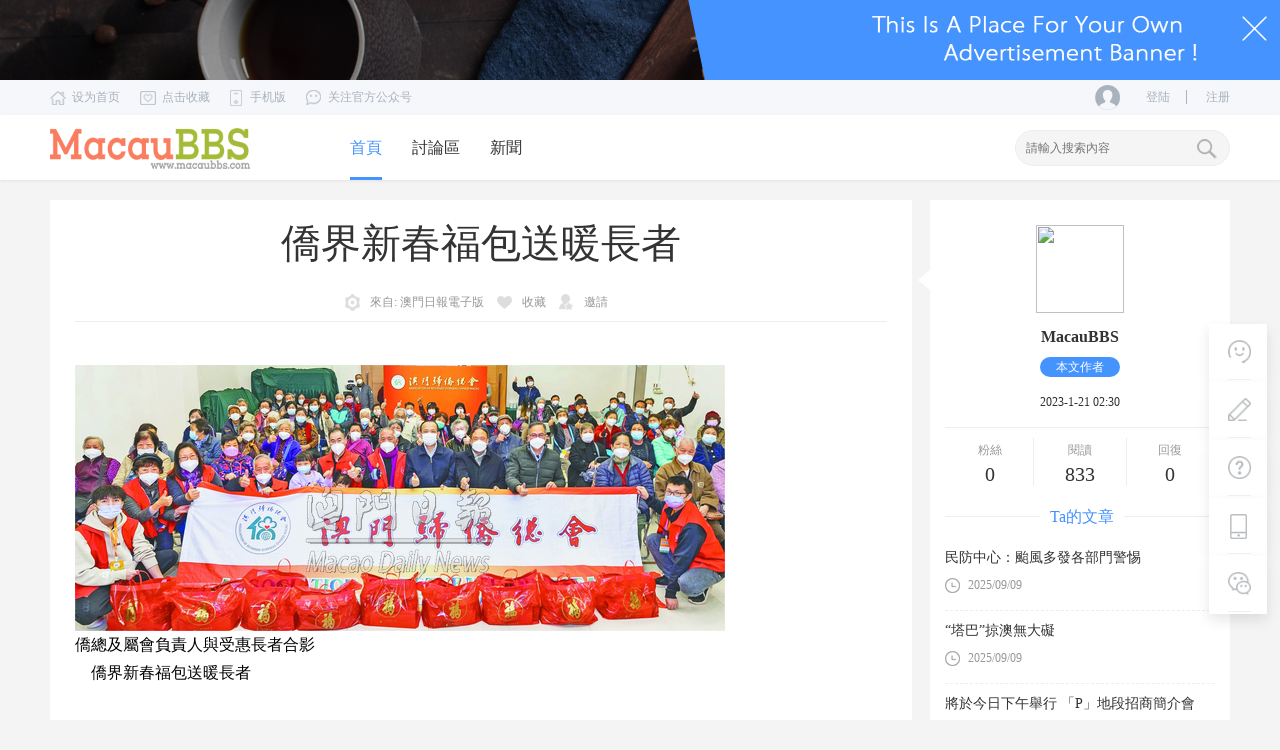

--- FILE ---
content_type: text/html; charset=utf-8
request_url: https://www.macaubbs.com/portal.php?mod=view&aid=33680
body_size: 10578
content:
<!DOCTYPE html PUBLIC "-//W3C//DTD XHTML 1.0 Transitional//EN" "http://www.w3.org/TR/xhtml1/DTD/xhtml1-transitional.dtd">
<html xmlns="http://www.w3.org/1999/xhtml">
<head>
<meta http-equiv="Content-Type" content="text/html; charset=utf-8" />
<title>僑界新春福包送暖長者 - 澳聞 -  MacauBBS 澳門最具影響力的網絡社區  </title>

<meta name="keywords" content="僑界新春福包送暖長者" />
<meta name="description" content="【澳門日報消息】僑總及屬會負責人與受惠長者合影    僑界新春福包送暖長者    由歸僑總會主辦、澳門基金會贊助的“二○二三年僑界新春福包送溫情”活動，本月十九日於僑總會址禮堂舉行，會長劉雅煌、監事長王彬 ,MacauBBS 澳門最具影響力的網絡社區" />
<meta name="generator" content="Discuz! X3.4" />
<meta name="author" content="Discuz! Team and Comsenz UI Team" />
<meta name="copyright" content="2001-2021 Tencent Cloud." />
<meta name="MSSmartTagsPreventParsing" content="True" />
<meta http-equiv="MSThemeCompatible" content="Yes" />
<base href="https://www.macaubbs.com/" /><link rel="stylesheet" type="text/css" href="data/cache/style_2_common.css?ItF" /><link rel="stylesheet" type="text/css" href="data/cache/style_2_portal_view.css?ItF" /><script type="text/javascript">var STYLEID = '2', STATICURL = 'static/', IMGDIR = 'static/image/common', VERHASH = 'ItF', charset = 'utf-8', discuz_uid = '0', cookiepre = 'VX1d_2132_', cookiedomain = '', cookiepath = '/', showusercard = '1', attackevasive = '0', disallowfloat = 'newthread', creditnotice = '1|威望|,2|金錢|,3|貢獻|', defaultstyle = '', REPORTURL = 'aHR0cDovL3d3dy5tYWNhdWJicy5jb20vcG9ydGFsLnBocD9tb2Q9dmlldyZhaWQ9MzM2ODA=', SITEURL = 'https://www.macaubbs.com/', JSPATH = 'static/js/', CSSPATH = 'data/cache/style_', DYNAMICURL = '';</script>
<script src="static/js/common.js?ItF" type="text/javascript"></script>
<meta name="application-name" content="MacauBBS 澳門最具影響力的網絡社區" />
<meta name="msapplication-tooltip" content="MacauBBS 澳門最具影響力的網絡社區" />
<meta name="msapplication-task" content="name=首頁;action-uri=https://www.macaubbs.com/portal.php;icon-uri=https://www.macaubbs.com/static/image/common/portal.ico" /><meta name="msapplication-task" content="name=討論區;action-uri=https://www.macaubbs.com/forum.php;icon-uri=https://www.macaubbs.com/static/image/common/bbs.ico" />
<script src="static/js/portal.js?ItF" type="text/javascript"></script>
     <script type="text/javascript" src='template/zvis_zz_170520/deancss/js/jquery-1.8.3.min.js'></script>
 <script type="text/javascript">
        var jq=jQuery.noConflict();
     </script>
     <script src="template/zvis_zz_170520/deancss/js/deanactions.min.js" type="text/javascript"></script>
 <link rel="stylesheet" type="text/css" href="template/zvis_zz_170520/deancss/js/animate.min.css">
     <script>
     var wow = new WOW({boxClass: 'deanactions',});wow.init();
     </script>
     <script src="template/zvis_zz_170520/deancss/js/jquery.pagnation.js" type="text/javascript"></script>
 <script type="text/javascript" src='template/zvis_zz_170520/deancss/js/jquery.SuperSlide.2.1.1.js'></script>
     <script type="text/javascript">
 jQuery(function(){
  jQuery('#deanGoToTop').click(function(){jQuery('html,body').animate({scrollTop:jQuery('#deantopsxx').offset().top}, 600);});})
</script>
     <script language="javascript" type="text/javascript">
function killErrors() {
return true;
}
window.onerror = killErrors;
</script>
</head>

<body id="nv_portal" class="pg_view" onkeydown="if(event.keyCode==27) return false;">
<div id="append_parent"></div><div id="ajaxwaitid"></div>
<div id="toptb" class="cl" style="display:none;">
<div class="wp">
<div class="z"><a href="javascript:;"  onclick="setHomepage('https://www.macaubbs.com/');">設為首頁</a><a href="https://www.macaubbs.com/"  onclick="addFavorite(this.href, 'MacauBBS 澳門最具影響力的網絡社區');return false;">收藏本站</a></div>
<div class="y">
</div>
                <div class="clear"></div>
</div>
</div>

<div id="hd">
        	<div id="deantopsxx"></div>
        	<div class="deanheader_top_ads">
            	<a href="#" target="_blank"></a>
                <i></i>
            </div>
            <script type="text/javascript">
jq(".deanheader_top_ads i").click(function(){
jq(".deanheader_top_ads").css('display','none');
})
</script>
        	<div class="deanrodtop">
            	<div class="w1180">
                                        <div class="deanrodtl">
                                                <ul>
                        	<li><a class="deanswsy" href="#" target="_blank">设为首页</a></li>
                            <li><a class="deandjsc" href="#" target="_blank">点击收藏</a></li>
                            <li>
                                <div class="deanguanzhutop">
                                    <span class="deancelleds">手机版</span>
                                    <div class="deangzboxf">
                                        <i></i>
                                        <div class="deanqrcode">
                                            <div class="deanqrcodeimg"><img src="template/zvis_zz_170520/deancss/dl/appimg.jpg"></div>
                                            <div class="deantops_desc">手机扫一扫访问<br><strong>迪恩网络手机版</strong></div>
                                            <div class="clear"></div>
                                        </div>
                                    </div>
                                </div>
                            </li>
                            <li>
                                <div class="deanguanzhutop">
                                    <span class="deandelleds">关注官方公众号</span>
                                    <div class="deangzboxf">
                                        <i></i>
                                        <div class="deanqrcode">
                                            <div class="deanqrcodeimg"><img src="template/zvis_zz_170520/deancss/dl/appimg.jpg"></div>
                                            <div class="deantops_desc">微信扫一扫关注<br><strong>迪恩网络公众号</strong></div>
                                            <div class="clear"></div>
                                        </div>
                                    </div>
                                </div>
                            </li>
                            
                            <div class="clear"></div>
                        </ul>
                    </div>
                    <div class="deanrodtr">
                                                <style type="text/css">
.deanlogin .pipe{ display:none;} 
.deanlogin dl a{ padding:0;}
</style>
<div class="deanlogin">                 
            <style tpye="text/css">

    </style>
    	 <div class="deandenglu">
         	<div class="deanundl">
            	<div class="deanundlicon">
                	<div class="deandlkuang">
                    	<i></i>
                        <ul>
                            <li><a href="javascript:;" onclick="showWindow('login', 'member.php?mod=logging&action=login&viewlostpw=1')">忘记密码？</a></li>
                            <li><a href="connect.php?mod=login&amp;op=init&amp;referer=index.php&amp;statfrom=login_simple" title="QQ登录">QQ登录</a></li>
                            <li><a href="plugin.php?id=wechat:login" target="_blank">微信登录</a></li>
                        </ul>
                    </div>
                </div>
            	<a class="deandlbtn" href="member.php?mod=logging&amp;action=login">登陆</a>
                <a class="deanregbtn" href="member.php?mod=register">注册</a>
                <div class="clear"></div>
            </div>
            
        </div>
            
<script type="text/javascript">
                jq(".deanundlicon").hover(
                    function(){
                        jq(".deandlkuang").show();
                        },
                    function(){
                        jq(".deandlkuang").hide();
                        })
                jq(".deanundlicon").hover(
                    function(){
                        jq(this).addClass("curss");
                        },
                    function(){
                        jq(this).removeClass("curss");
                        })
            </script>      
         </ul>
</div>
                    </div>
                    <div class="clear"></div>
                </div>
            </div>
        	<div id="deanheader">
            	                <div class="w1180">
                    <div class="deanlogo"><h2><a href="http://www.macaubbs.com/" title="MacauBBS 澳門最具影響力的網絡社區"><img src="template/zvis_zz_170520/deancss/logo.png" alt="MacauBBS 澳門最具影響力的網絡社區" border="0" /></a></h2></div>
                    <div class="deannav">
                                           <ul>
                                                    <li class="a" id="mn_portal" ><a href="https://www.macaubbs.com/portal.php" hidefocus="true" title="Portal"  >首頁<span>Portal</span></a></li>                                                                                                        <li id="mn_forum" ><a href="https://www.macaubbs.com/forum.php" hidefocus="true" title="BBS"  >討論區<span>BBS</span></a></li>                                                                                                        <li id="mn_P1" ><a href="https://www.macaubbs.com/news/" hidefocus="true"  >新聞</a></li>                                               </ul>
                                           </div>
                    <div class="deansearch"><div id="scbar" class="cl">
<form id="scbar_form" method="post" autocomplete="off" onsubmit="searchFocus($('scbar_txt'))" action="search.php?searchsubmit=yes" target="_blank">
<input type="hidden" name="mod" id="scbar_mod" value="search" />
<input type="hidden" name="formhash" value="81bd166a" />
<input type="hidden" name="srchtype" value="title" />
<input type="hidden" name="srhfid" value="0" />
<input type="hidden" name="srhlocality" value="portal::view" />
<table cellspacing="0" cellpadding="0">
<tr>

<td><input type="text" name="srchtxt" id="scbar_txt" value="請輸入搜索內容" autocomplete="off" x-webkit-speech speech /></td>
<td><button type="submit" name="searchsubmit" id="scbar_btn" sc="1" class="pn pnc" value="true">&nbsp;&nbsp;</button></td>
</tr>
</table>
</form>
</div>
<ul id="scbar_type_menu" class="p_pop" style="display: none;"><li><a href="javascript:;" rel="article">文章</a></li><li><a href="javascript:;" rel="forum" class="curtype">帖子</a></li><li><a href="javascript:;" rel="user">用戶</a></li></ul>
<script type="text/javascript">
initSearchmenu('scbar', '');
</script>
</div>
                    
                    <div class="clear"></div>
                </div>
                
            </div>
        	<script src="template/zvis_zz_170520/deancss/js/nv.js" type="text/javascript"></script>
            <!--侧边工具栏-->
            <div class="deansidetls">
                <div class="deansidetools">
                    <ul>
                        <li class="deansd_kf">
                            <div class="deanstout">
                                <img src="template/zvis_zz_170520/deancss/sidetools/kf.png">
                                <span>客服电话</span>
                            </div>
                            <div class="deansthds">
                                <div class="deansthdstops">
                                    <img src="template/zvis_zz_170520/deancss/sidetools/qq.png">
                                    <a href="http://wpa.qq.com/msgrd?v=3&amp;uin=&amp;site=qq&amp;menu=yes" target="_blank">点击联系客服</a>
                                    <p>在线时间：8:00-16:00</p>
                                </div>
                                <div class="deansthdcbtms">
                                    <h5>客服电话</h5>
                                    <p>400-123-4567</p>
                                    <h4>电子邮件</h4>
                                    <span>helpdesk@macaubbs.com</span>
                                </div>
                            </div>
                        </li>
                        <li>
                            <div class="deanstout">
                                <a onClick="showWindow('nav', this.href, 'get', 0)" href="forum.php?mod=misc&amp;action=nav">
                                    <img src="template/zvis_zz_170520/deancss/sidetools/ft.png">
                                    <span>快速发帖</span>
                                </a>
                            </div>
                        </li>
                        <li>
                            <div class="deanstout">
                                <a href="mailto:helpdesk@macaubbs.com" target="_blank">
                                    <img src="template/zvis_zz_170520/deancss/sidetools/qa.png">
                                    <span>问题反馈</span>
                                </a>
                            </div>
                        </li>
                        <li class="deansd_app">
                            <div class="deanstout deanstout_app">
                                <img src="template/zvis_zz_170520/deancss/sidetools/app.png">
                                <span>APP下载</span>
                            </div>
                            <div class="deansthds deansthds_app">
                                <div class="deanstappsd">
                                    <p>迪恩网络APP</p>
                                    <p>随时随地掌握行业动态</p>
                                    <img src="template/zvis_zz_170520/deancss/sidetools/code.jpg">
                                </div>
                            </div>
                        </li>
                        <li class="deansd_wx">
                            <div class="deanstout deanstout_wx">
                                <img src="template/zvis_zz_170520/deancss/sidetools/wx.png">
                                <span>官方微信</span>
                            </div>
                            <div class="deansthds deansthds_app">
                                <div class="deanstwxsd">
                                    <p>扫描二维码</p>
                                    <p>关注迪恩网络微信公众号</p>
                                    <img src="template/zvis_zz_170520/deancss/sidetools/code.jpg">
                                </div>
                            </div>
                        </li>
                        <!--返回顶部-->
                        <li id="scrolltop">
                            <div class="deanstout deanstout_up">
                                <a id="deanGoToTop">
                                    <img src="template/zvis_zz_170520/deancss/sidetools/up.png">
                                    <span>返回顶部</span>
                                </a>
                            </div>
                            
                        </li>
                    </ul>
                </div>
            </div>
            
            
            
<div class="wp">

<div id="mu" class="cl">
</div></div>
</div>


<div id="wp" class="wp">

<script src="static/js/forum_viewthread.js?ItF" type="text/javascript"></script>
<script type="text/javascript">zoomstatus = parseInt(1), imagemaxwidth = '600', aimgcount = new Array();</script>
<style type="text/css">
.wp, #wp{ width:100%;}
body{ background:#f4f4f4!important;}
#pt{ margin:0;}
#nv_portal .vw .pren em{ float:left; width:575px;}
#comment_ul ul{ width: 96.8%;padding-left: 30px;}
.deanacticletop{}
.deanacticletop h4{font-size:40px; line-height:58px;color:#333;  text-align:center; margin-bottom:15px;}
.ct2 .mn {border-right:0; float:left; width:812px; padding:15px 25px; background:#fff;}

.deanmanagerart{ border-bottom:1px solid #ededed; padding:5px 0px 10px 0; text-align:center; margin-bottom:15px;}
.deanmanagerart span{ display:inline-block; padding-left:25px; font-size:12px; color:#999; margin-right:10px;}
.deanmanagerart span a{ font-size:12px; color:#999;}
.deanmanagerart span a:hover{ color:#4593FF}
.deanmanagerart span.deanviews{background:url(./template/zvis_zz_170520/deancss/portal_list_view/view.png) left center no-repeat;}
.deanmanagerart span.deanreplies{background:url(./template/zvis_zz_170520/deancss/portal_list_view/reply.png) left center no-repeat;}
.deanmanagerart span.deanedit{background:url(./template/zvis_zz_170520/deancss/portal_list_view/edit.png) left center no-repeat;}
.deanmanagerart span.deandelete{background:url(./template/zvis_zz_170520/deancss/portal_list_view/delete.png) left center no-repeat;}
.deanmanagerart span.deanshoucang{background:url(./template/zvis_zz_170520/deancss/portal_list_view/xin.png) left center no-repeat;}
.deanmanagerart span.deanfenxianga{background:url(./template/zvis_zz_170520/deancss/portal_list_view/share.png) left center no-repeat;}
.deanmanagerart span.deanyaoqing{background:url(./template/zvis_zz_170520/deancss/portal_list_view/invite.png) left center no-repeat;}
.deanmanagerart span.deanadds{background:url(./template/zvis_zz_170520/deancss/portal_list_view/add.png) left center no-repeat;}
.deanmanagerart span.deanpushed{background:url(./template/zvis_zz_170520/deancss/portal_list_view/cloud.png) left center no-repeat;}

.deancaser_rr{ float:right; width:300px;}
.deanfbxxbottom{ padding-top:10px; border-top:1px solid #ededed;}
.deanfbxxbottom span{ text-align:center; font-size:12px; color:#999;  float: left;  width: 33%; display:block;line-height: 24px;}
.deanfbxxbottom span.deansss{ margin-right:-1px;}
.deanfbxxbottom span.deanviews{ border-left:1px solid #ededed; border-right:1px solid #ededed; width: 34%;}
.deanfbxxbottom span.deanreplies{margin-left:-1px;}
.deanfbxxbottom span.deanreplies a{}
.deanfbxxbottom span em{ display: block; font-size: 20px; color: #333;  font-weight: normal;}
/*作者欄*/
.deanfabuxinxi{ width:270px; padding:15px; background:#fff; margin-bottom:15px; position:relative;}
.deanfabuxinxi i{ display:block; width:12px; height:20px; background:url(./template/zvis_zz_170520/deancss/portal_list_view/b-trangle.png) center no-repeat; position:absolute; top:70px; left:-12px;}

.bm{ border:0; margin-bottom:0;}
.deanfbxxtop{}


.deanfbxxtop a{ display:block; padding-top:10px; }
.deantx{width:88px; height:88px; margin:0 auto;}
.deantx img{width:88px; height:88px; border-radius:100%;}
.deanzzm{ text-align:center; height:20px; line-height:20px; margin:14px 0 10px 0; font-size:16px; color:#333; font-weight:bold;}
.deanfbxxtop a span{ display:block; width:80px; height:20px; margin:0 auto 15px auto; line-height:20px; text-align:center; font-size:12px; color:#fff; border-radius:24px;  background:#4593FF;}
.deanzztouxian{ display:block; margin:10px auto 15px auto; text-align:center;height:23px; line-height:23px; background:#4593FF; font-size:12px; color:#fff; border-radius:24px; max-width:80px; overflow:hidden;}
.deanfbxxtop a em{ text-align:center; height:20px; line-height:20px; font-size:12px; color:#333; display:block; margin-bottom:15px;}


/* 標題 */

.vw, #comment{ width:100%!important;}
.deanpc_right{float: left;width: 1000px;margin: 40px 0px 40px 50px; }
.vw .s{ padding:5px 15px; background:#f1f1f1;}
.vw .o{ border-top:1px solid #ededed; margin:0!important;}
.vw,#comment{ width:755px;}
 #nv_portal .vw .d{ margin:0; border-bottom:0;}
#comment_ul .portrait img{ width:50px; height:50px;}
#comment_ul .portrait{left:-60px;}
.tedt{ border:none!important;}
#related_article .bm_c{ padding:0;}
.pn{ font-size:12px!important; font-weight:normal!important;}
/*作者文章*/
.deanthreadslists{}
.deanthreadslists li{ padding-bottom:10px; margin-bottom:10px; border-bottom:1px solid #ededed;}
.deanthreadslists li:last-child{ padding-bottom:0; margin-bottom:0; border-bottom:0;}
.deanotersarts{ width:270px; margin-top:20px;}
.deanotersarts h3{  height:30px; margin-bottom:10px; width:100%; position:relative;}
.deanotersarts h3 em{ display:block; width:100%; height:1px; background:#ededed; position:absolute; top:10px; left:0;}
.deanotersarts h3 span{display: block; font-size: 16px; background:#fff; padding:0 10px; font-weight:300; color: #4593FF; height: 23px; line-height: 23px; position:absolute; top:-1px; left:95px;}
.deanoarts{}
.deanoarts ul li{ margin-bottom:8px; padding-bottom:8px;overflow:hidden; border-bottom:1px dashed #ededed;}
.deanoarts ul li:last-child{ border-bottom:0; margin-bottom:0; padding-bottom:0;}
.deanoarts ul li a{  font-size:14px; color:#333; display:block; line-height:23px; overflow:hidden;}
.deanoarts ul li a:hover{ color:#4593FF;}
.deanoarts ul li span{ display:block; height:33px; line-height:33px; font-size:12px; color:#999; padding-left:23px; background:url(./template/zvis_zz_170520/deancss/portal_list_view/date1.png) left center no-repeat;}
/*相關閱讀*/
.deanxgydbox{ padding:15px 15px 7px 15px; background:#fff; margin-bottom:15px;}
.deanxgydbox h3{  height:30px; margin-bottom:10px; width:100%; position:relative;}
.deanxgydbox h3 em{ display:block; width:100%; height:1px; background:#ededed; position:absolute; top:10px; left:0;}
.deanxgydbox h3 span{display: block; font-size: 16px; background:#fff; padding:0 10px; font-weight:300; color: #4593FF; height: 23px; line-height: 23px; position:absolute; top:-1px; left:95px;}
.deanrpicfdf{ width:100px; height:65px; float:left;}
.deanrpicfdf img{ width:100px; height:65px;}
.deanrpingf{ width:156px; float:right;}
.deanrpingf a{ display:block; height:44px; line-height:22px; overflow:hidden; font-size:14px; color:#333; margin-bottom:5px;}
.deanrpingf a:hover{ color:#4593FF}
.deanrpingf span{ font-size:12px; color:#999; display:block; height:20px; line-height:20px; overflow:hidden;}
.deanrpingf span em{}



/*上一篇下一篇*/
.deanupdowns{}
.deanupdowns h5{ font-size:16px; color:#9ca4ab;  height:30px; line-height:30px;}
.deanupdowns a{ display:block; height:30px; line-height:30px; font-size:14px; color:#333; overflow:hidden;text-overflow:ellipsis; white-space:nowrap; }
.deanupdowns a:hover{ color:#4593FF}
.deanupdowns em{ font-size:12px; color:#999;}
</style>

<div id="ct" class="ct2 wp cl" style="width:1180px!important; margin:20px auto;">
    	<div class="mn">
        	<div class="deanacticletop">
            	<h4>僑界新春福包送暖長者 </h4>
        	</div>
            
            <div class="deanmanagerart">
            	<span class="deanedit">                        來自: <a href="http://www.macaodaily.com" target="_blank">澳門日報電子版</a>                                                                     </span>
                     <span class="deanshoucang"><a href="https://www.macaubbs.com/home.php?mod=spacecp&amp;ac=favorite&amp;type=article&amp;id=33680&amp;handlekey=favoritearticlehk_33680" id="a_favorite" onclick="showWindow(this.id, this.href, 'get', 0);">收藏</a></span>
                                        <span class="deanyaoqing"><a href="misc.php?mod=invite&amp;action=article&amp;id=33680" id="a_invite" onclick="showWindow('invite', this.href, 'get', 0);">邀請</a></span>
                                                    </div>
            <div class="bm vw">
                <div class="d">
                    <table cellpadding="0" cellspacing="0" class="vwtb"><tr><td id="article_content">
                                                                        <font size="3">
 
 
 <br><img src="http://www.macaubbs.com/data/attachment/portal/2023/01/21/71752446.jpg" ><br>
  僑總及屬會負責人與受惠長者合影


 
 
 
       <P>&nbsp;&nbsp;&nbsp;&nbsp;僑界新春福包送暖長者</P><br><br><P>&nbsp;&nbsp;&nbsp;&nbsp;【澳門日報消息】由歸僑總會主辦、澳門基金會贊助的“二○二三年僑界新春福包送溫情”活動，本月十九日於僑總會址禮堂舉行，會長劉雅煌、監事長王彬成，澳門緬華互助會會長洪金樂，澳門柬埔寨華僑聯誼會理事長王沖芬、常務副會長張華等出席，並向受惠人士派發福包，內有新春禮包、臘腸等應節食品，藉此向僑界長者傳遞關懷，營造新春佳節的祥和歡樂氣氛。</P><P>&nbsp;&nbsp;&nbsp;&nbsp;劉雅煌表示，兔年將至，國家主席習近平近日在線上慰問福州社會福利院長者時發表講話，令海內外千家萬戶的長者倍感溫暖，亦為僑總長者服務工作起着重要的引航作用。</P><P>&nbsp;&nbsp;&nbsp;&nbsp;經過逾半世紀的發展，僑總已成為團結與聯繫來自六十五個國家和地區逾十萬歸僑僑眷的重要平台，是本澳最具規模和影響力的僑界社團。獲此成績，是僑總長者會員不遺餘力、鼎力支持的結果。過去三年，多項常規活動因疫情關係相繼取消或延期，但僑總照護和關愛長者的初心從來未變。是次活動分時段安排受惠人士到僑總禮堂領取福包外，亦組織義工親身上門為行動不便人士致送福包，讓僑界愛心傳遍社會。</P><P>&nbsp;&nbsp;&nbsp;&nbsp;展望新一年，僑總將一如既往秉持中華民族優良傳統，多措並舉持續關懷長者及社會弱勢群體，為配合政府優化社會民生工作發揮僑界作用。</P><P>&nbsp;&nbsp;&nbsp;&nbsp;澳門非洲華僑聯誼會、緬華筆友協會、澳門秘魯歸國華僑協會、澳門印尼歸僑協會、澳門印尼歸僑文化藝術聯誼會等成員出席活動。</P><br><br></font>                    </td></tr></table>
                                                            <script src="static/js/home.js?ItF" type="text/javascript"></script>
                    <div id="click_div">
                        <table cellpadding="0" cellspacing="0" class="atd">
<tr><td>
<a href="https://www.macaubbs.com/home.php?mod=spacecp&amp;ac=click&amp;op=add&amp;clickid=1&amp;idtype=aid&amp;id=33680&amp;hash=63b2bc6cb3ea8b44a61c2ef19269d143&amp;handlekey=clickhandle" id="click_aid_33680_1" onclick="showWindow(this.id, this.href);doane(event);">
<div class="atdc">
<div class="ac1" style="height:48px;">
<em>82</em>
</div>
</div>
<img src="static/image/click/xianhua.gif" alt="" /><br />鮮花</a>
</td>
<td>
<a href="https://www.macaubbs.com/home.php?mod=spacecp&amp;ac=click&amp;op=add&amp;clickid=2&amp;idtype=aid&amp;id=33680&amp;hash=63b2bc6cb3ea8b44a61c2ef19269d143&amp;handlekey=clickhandle" id="click_aid_33680_2" onclick="showWindow(this.id, this.href);doane(event);">
<div class="atdc">
<div class="ac1" style="height:33px;">
<em>57</em>
</div>
</div>
<img src="static/image/click/woshou.gif" alt="" /><br />握手</a>
</td>
<td>
<a href="https://www.macaubbs.com/home.php?mod=spacecp&amp;ac=click&amp;op=add&amp;clickid=3&amp;idtype=aid&amp;id=33680&amp;hash=63b2bc6cb3ea8b44a61c2ef19269d143&amp;handlekey=clickhandle" id="click_aid_33680_3" onclick="showWindow(this.id, this.href);doane(event);">
<div class="atdc">
<div class="ac2" style="height:48px;">
<em>83</em>
</div>
</div>
<img src="static/image/click/leiren.gif" alt="" /><br />雷人</a>
</td>
<td>
<a href="https://www.macaubbs.com/home.php?mod=spacecp&amp;ac=click&amp;op=add&amp;clickid=4&amp;idtype=aid&amp;id=33680&amp;hash=63b2bc6cb3ea8b44a61c2ef19269d143&amp;handlekey=clickhandle" id="click_aid_33680_4" onclick="showWindow(this.id, this.href);doane(event);">
<div class="atdc">
<div class="ac1" style="height:18px;">
<em>32</em>
</div>
</div>
<img src="static/image/click/luguo.gif" alt="" /><br />路過</a>
</td>
<td>
<a href="https://www.macaubbs.com/home.php?mod=spacecp&amp;ac=click&amp;op=add&amp;clickid=5&amp;idtype=aid&amp;id=33680&amp;hash=63b2bc6cb3ea8b44a61c2ef19269d143&amp;handlekey=clickhandle" id="click_aid_33680_5" onclick="showWindow(this.id, this.href);doane(event);">
<div class="atdc">
<div class="ac1" style="height:50px;">
<em>85</em>
</div>
</div>
<img src="static/image/click/jidan.gif" alt="" /><br />雞蛋</a>
</td>
</tr>
</table>
<script type="text/javascript">
function errorhandle_clickhandle(message, values) {
if(values['id']) {
showCreditPrompt();
show_click(values['idtype'], values['id'], values['clickid']);
}
}
</script>

                    </div>
                                    </div>
                    
                    
                                    
                
            </div>
        	<div class="deanseperatedlines"></div>
                        
                                            ﻿<div id="comment" class="bm">
  <div class="deanartcomment"> 
    <em class="y">該文章已有<span>0</span>人參與評論</em>
    <h3>請發表評論</h3>
    
  </div>
  <div id="comment_ul"> 
    
     
    
        
    
    
    <form id="cform" name="cform" action="portal.php?mod=portalcp&ac=comment" method="post" autocomplete="off">
<div class="tedt" id="tedt">
<div class="area">
<textarea name="message" rows="3" class="pt" id="message"   placeholder="立即登錄發表您的看法吧^0^" onkeydown="ctrlEnter(event, 'commentsubmit_btn');"></textarea>
</div>
</div>
                <div class="mb15 cl">


<input type="hidden" name="portal_referer" value="portal.php?mod=view&aid=33680#comment">
<input type="hidden" name="referer" value="portal.php?mod=view&aid=33680#comment" />
<input type="hidden" name="id" value="0" />
<input type="hidden" name="idtype" value="" />
<input type="hidden" name="aid" value="33680">
<input type="hidden" name="formhash" value="81bd166a">
<input type="hidden" name="replysubmit" value="true">
<input type="hidden" name="commentsubmit" value="true" />
<p class="pt10 cl y"><button type="submit" name="commentsubmit_btn" id="commentsubmit_btn" value="true" class="pn y">評論</button></p>
                </div>
</form>
    
    
    

   
    
        <script type="text/javascript">
    jQuery(function(){
jQuery("#tedt .pt").focus(function(){
  jQuery(this).addClass("bgchange");
}).blur(function(){
  jQuery(this).removeClass("bgchange");
});
    });
    </script> 

    <h3>全部評論</h3>
     
    <ul>
        </ul>
    <p class="ptn cl" style=" text-align:center">
              </p>
  </div>
</div>

                    </div>
        <div class="deancaser_rr">
            <div class="deanfabuxinxi">
            	<i></i>
                <div class="deanfbxxtop">
                    <a href="https://www.macaubbs.com/home.php?mod=space&amp;uid=27" target="_blank">
                        <div class="deantx"><img src="https://www.macaubbs.com/uc_server/avatar.php?uid=27&size=big" /></div>
                        <div class="deanzzm">MacauBBS</div>
                        <span>本文作者</span>
                        <em>2023-1-21 02:30</em>
                    </a>
                    <div class="clear"></div>
                </div>
                <div class="deanfbxxbottom">
                                    <span class="deansss">粉絲<em>0</em></span>
                    
                    <span class="deanviews">閱讀<em>833</em></span>
                    <span class="deanreplies">回復<em>0</em></span>
                    <div class="clear"></div>
                </div>
                <div class="deanotersarts">
                    <h3><em></em><span>Ta的文章</span></h3>
                    <div class="deanoarts">
                        <ul>
                                                                                    <li>
                            	<a href="https://www.macaubbs.com/portal.php?mod=view&amp;aid=202423" target="_blank">民防中心：颱風多發各部門警惕</a>
                                <span>2025/09/09</span>
                            </li>
                                                        <li>
                            	<a href="https://www.macaubbs.com/portal.php?mod=view&amp;aid=202424" target="_blank">“塔巴”掠澳無大礙</a>
                                <span>2025/09/09</span>
                            </li>
                                                        <li>
                            	<a href="https://www.macaubbs.com/portal.php?mod=view&amp;aid=202422" target="_blank">將於今日下午舉行 「P」地段招商簡介會</a>
                                <span>2025/09/09</span>
                            </li>
                                                        <li>
                            	<a href="https://www.macaubbs.com/portal.php?mod=view&amp;aid=202421" target="_blank">分四大板塊展出二百件漫畫精品將從中感受愛與和平 豐子愷藝術展下周三揭幕</a>
                                <span>2025/09/09</span>
                            </li>
                                                        <li>
                            	<a href="https://www.macaubbs.com/portal.php?mod=view&amp;aid=202420" target="_blank">四場警務知識培訓課程 傳授實用防罪技巧</a>
                                <span>2025/09/09</span>
                            </li>
                                                        <li>
                            	<a href="https://www.macaubbs.com/portal.php?mod=view&amp;aid=202419" target="_blank">澳門大橋實地演練行車測試已完成 正制定八號風球期間通行安排</a>
                                <span>2025/09/09</span>
                            </li>
                                                        <li>
                            	<a href="https://www.macaubbs.com/portal.php?mod=view&amp;aid=202418" target="_blank">同心就颱風暴雨水浸下僱員工作等 促請當局盡快優化安排</a>
                                <span>2025/09/09</span>
                            </li>
                                                        <li>
                            	<a href="https://www.macaubbs.com/portal.php?mod=view&amp;aid=202417" target="_blank">群力舉辦青年主題造勢晚會  推動政府制定針對性就業支援</a>
                                <span>2025/09/09</span>
                            </li>
                                                        
                        </ul>
                    </div>
                </div>
            </div>
            
                        
            <!--上一篇下一篇-->
                        
             
        </div>
    <div class="clear"></div>
</div>

<script type="text/javascript">
jQuery(function() { 
var elm = jQuery('.deanguanzhu'); 
var startPos = jQuery(elm).offset().top; 
jQuery.event.add(window, "scroll", function() { 
var p = jQuery(window).scrollTop(); 
jQuery(elm).css('position',((p) > startPos) ? 'fixed' : 'relative'); 
jQuery(elm).css('top',((p) > startPos) ? '75px' : ''); 
jQuery(elm).css('box-shadow',((p) > startPos) ? '0px 2px 4px 2px #eaeaea' : '');
jQuery(elm).css('z-index',((p) > startPos) ? '2' : '');
}); 
}); 
</script>
<input type="hidden" id="portalview" value="1">	</div>
    
    <div class="deanfooter">
    	<div class="deanfttop">
        	<div class="w1180">
            	<div class="deanfttl">
                	<ul>
                    	<li>
                        	<h5>关于我们</h5>
                            <div class="deanftbxfg">
                                <a href="#" target="_blank">创业团队</a>
                                <a href="#" target="_blank">加入我们</a>
                                <a href="#" target="_blank">媒体报道</a>
                                <a href="#" target="_blank">合作伙伴</a>
                                <a href="#" target="_blank">公益事业</a>
                            </div>
                        </li>
                        <li>
                        	<h5>产品与服务</h5>
                            <div class="deanftbxfg">
                            	<a href="#" target="_blank">寻求合作</a>
                                <a href="#" target="_blank">项目投资</a>
                                <a href="#" target="_blank">干货视频</a>
                                <a href="#" target="_blank">经理人培训</a>
                                <a href="#" target="_blank">招聘代理</a>
                            </div>
                        </li>
                        <li>
                        	<h5>解决方案</h5>
                            <div class="deanftbxfg">
                            	<a href="#" target="_blank">一站式</a>
                                <a href="#" target="_blank">制造业</a>
                                <a href="#" target="_blank">教育科研</a>
                                <a href="#" target="_blank">行业案例</a>
                            </div>
                        </li>
                        <div class="clear"></div>
                    </ul>
                </div>
            	<div class="deanfttm">
                	<div class="deanfttml"><img src="template/zvis_zz_170520/deancss/footer/ftqrcode.jpg" /></div>
                    <div class="deanfttmr">
                    	<p>扫描微信二维码</p>
                        <p>查看手机版网站</p>
                        <p>随时了解更新最新资讯</p>
                    </div>
                    <div class="clear"></div>
                </div>
            	<div class="deanfttr">
                	<div class="deanfttel">
                    	<h4>400-123-45678</h4>
                        <p>在线客服（服务时间 9:00～18:00）</p>
                        <a class="deanqqkfs" href="http://wpa.qq.com/msgrd?v=3&amp;uin=&amp;site=qq&amp;menu=yes" target="_blank">在线QQ客服</a>
                    </div>
                    <div class="deanftadds">地址：上海市虹口区武进路齐浜大厦456号2幢10楼</div>
                    <div class="deanftadds">电邮：green_ps@ppap.com.cn</div>
                    <div class="deanftadds">移动电话：13301215647</div>
                </div>
                <div class="clear"></div>
            </div>
        </div>
        
        <div class="deanftbottom">
        	<p>Powered by <a href="http://www.discuz.net" target="_blank">Discuz!</a> <em>X3.4</em>&copy; 2001-2013 <a href="http://www.dashulai.com" target="_blank">Comsenz Inc.</a></p>
        </div>
    </div>    
    
    
<div id="ft" style="margin:0;padding:0; height:0;"></div>
<script src="home.php?mod=misc&ac=sendmail&rand=1763750509" type="text/javascript"></script>
<div id="scrolltop" style="display:none;">
<span hidefocus="true"><a title="返回頂部" onclick="window.scrollTo('0','0')" id="scrolltopa" ><b>返回頂部</b></a></span>
</div>


<script type="text/javascript">_attachEvent(window, 'scroll', function () { showTopLink(); });checkBlind();</script>
</body>
</html>



--- FILE ---
content_type: text/css
request_url: https://www.macaubbs.com/data/cache/style_2_portal_view.css?ItF
body_size: 6634
content:
.usl{overflow:scroll;overflow-x:hidden;padding:5px;width:580px;height:280px;}.usl2{width:auto;border:dashed #ededed;border-width:0 1px 1px;}.usl li{overflow:hidden;float:left;margin:3px;width:134px;height:64px;}.usl a{display:block;padding:4px;border:1px solid #FFF;}.usl a:hover{text-decoration:none;border:1px solid;border-color:#DDD #999 #999 #DDD;background:#F2F2F2;}.usl .avt{float:left;margin-right:5px;width:52px;height:52px;border:1px solid #ededed;background-color:#FFF;background-position:2px 2px;background-repeat:no-repeat;zoom:1;}.usl .d{float:left;width:65px;height:54px;overflow:hidden;word-wrap:break-word;}.usl li.a a,.usl li.a a:hover{border-color:#F90;background-color:#FFF1E1;}.usl li.a .avt span{display:block;margin-left:2px;width:50px;height:50px;background:url(https://www.macaubbs.com/static/image/common/mark.png) no-repeat left bottom;}.usd{padding:5px 10px 0;border:solid #ededed;border-width:1px 0;background-color:#F2F2F2;}.usd2{border-width:1px;border-style:dashed;}.usd li{float:left;margin-right:1%;width:48%;}.e{overflow:hidden;}.e .i,.el .i{padding:6px 10px;border-bottom:1px dashed #ededed;background:#F7F7F7;}.el{}.et{margin:20px 0 10px;}.el li{padding:10px 20px;min-height:20px;border-bottom:1px dashed #ededed;}.ie6 .el,.ie6 .el li{zoom:1;}.el .t{position:absolute;margin:1px 0 0 -20px;}.el .o{overflow:hidden;float:right;margin:4px -20px -4px 0;width:16px;height:16px;text-indent:20px;background:url(https://www.macaubbs.com/static/image/common/op.png) no-repeat -2px -62px;}.ie6 .el .o{position:absolute;margin:2px 0 0 525px;}.el .del{background-position:-2px -22px;}.el .d{padding-top:10px;color:#666;}.ec .tn{margin:10px 10px 0 0;cursor:pointer;}.ec a .tn{float:left;padding:2px;max-width:90px;max-height:90px;border:1px solid #ededed;}.ie6 .ec a .tn{width:expression(this.width > 90 && this.width >= this.height ? 90:true);height:expression(this.height > 90 && this.width <= this.height ? 90:true);}.el .ec .hot{float:right;margin:10px 0 0 10px;width:55px;height:50px;background:url(https://www.macaubbs.com/static/image/common/hotspot.gif) no-repeat;}.el .ec .hot a{display:block;line-height:20px;text-align:center;color:#FFF;}.el .ec .hot a:hover{text-decoration:none;}.el .ec .hot em{display:block;line-height:30px;font-size:16px;color:#4593FF;cursor:pointer;}.el a{color:#4593FF;}.xlda .el{overflow:hidden;float:left;margin-top:-4px;width:100%;}.xlda .el li{margin-bottom:-4px;padding-top:14px;}.ie6 .xlda .el .o{margin:2px 0 0 460px;}#share_preview .h{display:none;}.quote{overflow:hidden;margin:10px 0;padding-left:16px;background:url(https://www.macaubbs.com/static/image/common/qa.gif) no-repeat 0 0;color:#666;}.quote blockquote{display:inline;margin:0;padding-right:16px;background:url(https://www.macaubbs.com/static/image/common/qz.gif) no-repeat 100% 100%;}.m_c .quote{width:585px;}.blockcode{overflow:hidden;margin:10px 0;padding:5px 10px;background:#F7F7F7;color:#666;}.blockcode code{font-family:Monaco,Consolas,'Lucida Console','Courier New',serif;font-size:12px;line-height:1.8em;}* html .blockcode code{font-family:'Courier New',serif;}.pattl{overflow:hidden;padding:1em 0;width:100%;font-size:12px;}.tatt,.t_attach_img{padding:5px;color:#999;font-size:12px;}.tatt{width:240px;}.tatt em{color:#999;}.t_attachinsert{margin:1em 0;font-size:12px;}.t_attachinsert p img{margin-bottom:-4px;}.t_table{border:1px solid #E3EDF5;empty-cells:show;border-collapse:collapse;}.pl table.t_table{table-layout:auto;}.t_table td{padding:4px;border:1px solid #E3EDF5;overflow:hidden;}.tattl{float:left;overflow:hidden;padding:10px 10px 10px 0;width:45%;height:64px;}.tattl a{color:#4593FF;text-decoration:underline;}.tattl dt{float:left;width:40px;font-weight:700;}.tattl strong{margin-right:6px;color:#F26C4F;font-weight:400;}.tattl dt img{width:32px;height:32px;}.tattl dd{margin-left:40px;color:#999;}.attnm{height:18px;margin-bottom:3px;overflow:hidden;white-space:nowrap;}*html .attnm{white-space:normal;}.attm{overflow:visible;float:none;width:100%;height:auto;}.attm dt{width:0;}.attm dd{margin-left:0;}.zoom{cursor:pointer;}.attp{width:180px;text-align:left;}.tattl .attp{width:240px;}.attprice{padding:5px;border:1px dashed #FF9A9A;}.zoominner{padding:5px 10px 10px;background:#FFF;text-align:left;}.zoominner p{padding:8px 0;}.zoominner p a{float:left;margin-left:10px;width:17px;height:17px;background:url(https://www.macaubbs.com/static/image/common/imgzoom_tb.gif) no-repeat 0 0;line-height:100px;overflow:hidden;}.zoominner p a:hover{background-position:0 -39px;}.zoominner p a.imgadjust{background-position:-40px 0;}.zoominner p a.imgadjust:hover{background-position:-40px -39px;}.zoominner p a.imgclose{background-position:-80px 0;}.zoominner p a.imgclose:hover{background-position:-80px -39px;}.zimg_c{position:relative;}.zimg_prev,.zimg_next{display:block;position:absolute;width:80px;height:100%;background:url(https://www.macaubbs.com/static/image/common/pic-prev.png) no-repeat 0 -100px;cursor:pointer;}.zimg_next{right:10px;background-image:url(https://www.macaubbs.com/static/image/common/pic-next.png);background-position:100% -100px;}.zimg_c img{margin:0 auto;}.zimg_p strong{display:none;}.relatedlink,.relatedlink:hover{text-decoration:none !important;color:#444 !important;border-bottom:1px solid blue;}.favmark{margin-bottom:-3px;}.vw{}.vw .h{padding-bottom:15px;border-bottom:1px solid #ededed;}.vw .ph{padding:15px 0 10px;color:#444;}.vw .hot{margin-right:5px;color:#F26C4F;}.vw .s{margin-top:10px;padding-bottom:10px;border-bottom:1px solid #ededed;line-height:2;color:#4593FF;}.vw .s strong{font-weight:400;color:red;}.vw .d{margin:15px 0;min-height:100px;font-size:14px;line-height:1.8;color:#000;}.vw .d i{font-style:italic;}.vw .d img{max-width:620px;}.ie6 .vw .d img{width:expression(this.width > 620 ? 620:true);}.vwtb{table-layout:fixed;width:100%;height:300px;}.vw .pattl_c .tip{line-height:1.5;}#article_content{vertical-align:top;}.vw .d ol,.vw .d ul{margin:1em 2em;}.vw .d ul li{list-style-type:disc;}.vw .d .ml,.vw .d .xl{margin:0;}.vw .d .ml li{list-style-type:none;}.vw .attach{padding-left:20px;background:url(https://www.macaubbs.com/static/image/common/fach.gif) no-repeat 0 50%;color:#4593FF;}.vw .o{margin-top:15px;padding-top:5px;border-top:1px solid #ededed;text-align:right;}.vw .o .mgcmn{width:auto;text-align:left;}#nv_portal .vw .h,#nv_portal .vw .s,#nv_portal .vw .d,#nv_portal .vw .o,#nv_portal .vw .pren,#nv_forum .vw .h,#nv_forum .vw .s,#nv_forum .vw .d{margin-right:15px;margin-left:15px;}.pic_h{border-radius:5px;}.pic_h .h{border-bottom:1px dashed #CDCDCD;margin-left:0 !important;margin-right:0 !important;padding-left:15px;padding-right:15px;}.pic_h .d{margin:0 !important;}.albumback #ft{border-top:0;color:#FFF;}.albumback #pt a,.albumback #ft a,.albumback a.thread_mod span,.albumback .vw .ph,.albumback .album_info p,.albumback .img_tit_t .xi1{color:#FFF;}.albumback .ct2 .bm,.albumback #imagelist_nav{background:#000;}.albumback #ct{border-color:#CDCDCD;}.albumback a.thread_mod:hover span{color:#539BCB !important;}.atd{margin:15px auto;}.atd img{margin-bottom:10px;}.atd a{display:block;}.atd a:hover{text-decoration:none;}.atd td{padding:10px;text-align:center;vertical-align:bottom;}.atd .atdc{position:relative;margin:0 auto 10px;width:20px;height:50px;}.atdc div{position:absolute;left:0;bottom:0;width:20px;text-align:left;}.atd .ac1{background:#C30;}.atd .ac2{background:#0C0;}.atd .ac3{background:#F90;}.atd .ac4{background:#06F;}.atdc em{position:absolute;margin:-25px 0 0 -5px;width:30px;font-size:11px;text-align:center;color:#999;}.pgm{clear:both;padding:5px 0;}.pgm .pg{float:left;}.bart{position:relative;padding:10px;width:640px;}.bartl{overflow-y:scroll;padding:10px;width:270px;height:270px;border:1px solid #ededed;}.bartl li{overflow:hidden;width:250px;height:20px;}.bartl li em{float:left;width:200px;}.barto{position:absolute;top:190px;left:315px;height:30px;}.barto .pn *{padding:0 8px;}.bart .chkall{padding-left:10px;}#chkalldiv p{width:292px;}.ptblk li{padding:7px 0;border-bottom:1px solid #ededed;}.ptblk em{margin-right:30px;}.colorwd{margin-right:3px;}.dopt input{float:left;}#nv_portal .vw .pren em{display:block;width:100%;height:22px;white-space:nowrap;overflow:hidden;text-overflow:ellipsis;}body{background:#f4f4f4!important;}.deansideboxes{width:160px;height:190px;background:#fff;border:3px solid #4593FF;position:fixed;top:440px;right:50%;margin-right:600px;z-index:111;}.deanwzadsd{}.deanwzadsd img{width:862px;}.mn{overflow:visible;}.tedt,#uhd .tb .a a{border:0!important;}.bm_c,.bm_h{padding:0;}.pn{margin-left:0;}.ct2 .mn{width:862px;float:left;}.deanmn_left{background:#fff;padding:15px;width:832px;border-top:0;box-shadow:0 2px 3px rgba(0,0,0,0.06);}.ct2 .sd{width:300px;float:right;overflow:visible!important;background:none!important;}.deansideadswz{width:862px;height:112px;}.deansideadswz img{width:862px;height:112px;}.pg a,.pg strong,.pgb a,.pg label{float:left;height:28px;line-height:28px;margin-right:2px;padding:0 10px;border:1px solid #ededed;overflow:hidden;border-radius:0;background-repeat:no-repeat;background:#FFFFFF;}.pg strong{background:#4593FF;border-color:#4593FF;color:#FFFFFF;}.pg a.nxt{padding-right:10px;background:#FFFFFF;}.pg a.nxt:hover{background:#4593FF;color:#FFFFFF;}.pg a.prev{background:#fff url(https://www.macaubbs.com/template/zvis_zz_170520/deancss/forumlist/arrowleft.png) center no-repeat;}.pg a.prev:hover{background:#4593FF  url(https://www.macaubbs.com/template/zvis_zz_170520/deancss/forumlist/arrowleft1.png) center no-repeat;}.deanwzpdtitle{height:35px;line-height:35px;border-bottom:1px solid #ededed;margin-bottom:20px;}.deanwzpdtitle h4{float:left;font-size:22px;color:#293047;padding-left:10px;border-left:5px solid #4593FF;height:23px;line-height:23px;}.deantools{float:right;margin-top:-2px;}.deantools a{display:inline-block;height:20px;line-height:20px;text-align:center;font-size:12px;color:#fff;text-align:center;border-radius:24px;}.deantools a.deanaddnew{margin-right:5px;width:70px;background:#4593FF;}.deantools a.deanrssartice{background:#f90;width:40px;}.deannextnav{margin:0 0 15px 0;}.deannextnav h4{float:left;font-size:16px;color:#333;margin-right:10px;width:80px;height:30px;line-height:25px;overflow:hidden;}.deannextnav ul{width:740px;float:right}.deannextnav ul li{}.deannextnav ul li a{display:block;float:left;height:26px;border:1px solid #4593FF;border-radius:15px;margin:0 10px 10px 0;padding:0 10px;color:#4593FF;line-height:26px;}.deannextnav ul li a:hover{color:#fff;background:#4593FF;border:1px solid #fff;}.deanartice ul{}.deanartice ul li{width:100%;background:#fff;margin-bottom:20px;padding-bottom:20px;position:relative;border-bottom:1px solid #ededed;}.deanartice ul li:last-child{border-bottom:0;margin-bottom:0;}.deanatcertop{}.deanatctl{width:25px;height:25px;float:left;}.deanatctl img{width:25px;height:25px;border-radius:100%;}.deanatctr{float:left;margin-left:15px;width:520px;height:50px;}.deanarticername a{font-size:16px;color:#666;font-weight:300;}.deanarticername a:hover{color:#4593FF;}.deanarticerinfo{height:23px;line-height:23px;float:left;margin-left:10px;margin-top:1px;}.deanarticerinfo span{font-size:12px;color:#aaa;line-height:23px;display:inline-block;float:left;}.deanarticerinfo em{display:inline-block;float:left;padding:0 10px;color:#e6e6e6;font-size:12px;}.deanarticername a.deantaglebs{display:inline-block;color:#4593FF;font-weight:300;height:21px;font-size:14px;line-height:21px;}.deanarticername a.deanarttitles{float:left;width:400px;height:25px;line-height:25px;overflow:hidden;}.deanarticecomment{width:56px;height:24px;line-height:24px;position:absolute;top:-26px;right:-20px;background:#4593FF;}.deanarticecomment a{float:right;font-size:14px;color:#fff;padding-right:5px;font-weight:700;}.deanartice ul li .deanarticel{float:left;width:230px;height:145px;overflow:hidden;position:relative;}.deanartice ul li .deanarticel img{width:230px;height:145px;position:absolute;top:0;left:0;}.deanarticerforum{padding-left:0px!important;}.deanarticerforum a{display:block;height:23px;line-height:23px;font-size:12px;color:#999;}.deanarticerforum a:hover{color:#4593FF;}.deanartice ul li .deanarticel:hover em{left:287px;transition:.7s;-moz-transition:.7s;-o-transition:.7s;-webkit-transition:.7s;}.deanartice ul li .deanarticer{float:right;width:585px;position:relative;}.deanartice ul li .deanarticer h5{height:36px;line-height:36px;overflow:hidden;}.deanartice ul li .deanarticer h5 a{font-size:18px;color:#333;}.deanartice ul li .deanarticer h5 a:hover{color:#4593FF}.deanarticec{}.deanarticersummary{color:#999;font-size:12px;height:50px;overflow:hidden;margin-bottom:5px;line-height:25px;}.deanarticermiddle{margin:5px 0;font-size:12px;color:#999;}.deanarticermiddle span{display:inline-block;padding-left:15px;margin-right:4px;background:url(https://www.macaubbs.com/template/zvis_zz_170520/deancss/user.png) left center no-repeat;}.deanlistsright{float:right;width:255px;}.deanattltop{height:34px;line-height:34px;}.deanattltop a.deantaglebs{display:block;float:left;padding:0 10px;background:#4593FF;font-size:12px;color:#fff;border-radius:24px;height:22px;line-height:22px;}.deanattltop a.deanarttitles{display:block;float:left;margin-left:10px;font-size:18px;color:#333;height:22px;line-height:22px;font-weight:300;}.deanattltop a.deanarttitles:hover{color:#4593FF;}.deanside_bxs{width:300px;height:268px;background:#fff;margin-bottom:20px;position:relative;box-shadow:0 2px 3px rgba(0,0,0,0.06);}.deanguznzhu{width:300px;height:153px;position:absolute;top:0;left:-1px;}.deanguznzhu img{width:300px;height:153px;}.deangzbtms{position:absolute;top:153px;left:0;width:300px;}.deangzbtml{float:left;padding:10px 10px 0 10px;width:80px;position:relative;border-right:1px solid #ededed;}.deangzbtml i{display:block;width:10px;height:17px;background:url(https://www.macaubbs.com/template/zvis_zz_170520/deancss/portal_list_view/gz_ar.png) center no-repeat;position:absolute;right:-2px;top:50px;}.deangzbtml img{width:80px;height:80px;}.deangzbtml p{width:80px;height:25px;line-height:25px;font-size:12px;color:#999;text-align:center;overflow:hidden;}.deangzbtmr{float:right;padding:10px;width:177px;}.deangzbtmr h5{font-size:17px;color:#434A54;font-weight:500;height:22px;line-height:22px;overflow:hidden;margin-bottom:10px;text-align:center;}.deangzbtmr p{font-size:12px;text-align:center;margin-bottom:10px;color:#999;height:20px;line-height:20px;overflow:hidden;}.deangztbtnsd{display:table;margin:0 auto;}.deangztbtnsd a{display:inline-block;width:84px;border:1px solid #ededed;font-size:12px;color:#aaa;height:28px;line-height:28px;}.deangztbtnsd a.deangzqqun{margin:0 5px 0 0;text-indent:25px;background:url(https://www.macaubbs.com/template/zvis_zz_170520/deancss/portal_list_view/qq1.png) 10px center no-repeat;}.deangztbtnsd a.deangzsina{text-indent:26px;background:url(https://www.macaubbs.com/template/zvis_zz_170520/deancss/portal_list_view/weibo1.png) 10px center no-repeat;}.deangztbtnsd a.deangzqqun:hover{color:#4593FF;border:1px solid #4593FF;background:url(https://www.macaubbs.com/template/zvis_zz_170520/deancss/portal_list_view/qq.png) 10px center no-repeat;}.deangztbtnsd a.deangzsina:hover{color:#FD5330;border:1px solid #FD5330;background:url(https://www.macaubbs.com/template/zvis_zz_170520/deancss/portal_list_view/weibo.png) 10px center no-repeat;}.deanside_boxs{width:270px;margin-bottom:20px;background:#fff;padding:5px 15px 15px;box-shadow:0 2px 3px rgba(0,0,0,0.06);}.deansbtops{height:40px;line-height:40px;width:268px;margin:0px auto 15px auto;border-bottom:1px solid #ededed;position:relative;}.deansbtll{float:left;font-size:20px;color:#434A54;font-weight:500;letter-spacing:2px;}.deansbtll span{color:#4593FF;font-weight:500;}.deansbtlr{}.deansbtlr a{position:absolute;top:12px;right:0px;display:inline-block;height:15px;line-height:15px;border-radius:20px;padding:0 5px;border:1px solid #ddd;font-size:12px;color:#aaa;margin-left:10px;-webkit-transition:all 0.3s linear;-moz-transition:all 0.3s linear;-o-transition:all 0.3s linear;-ms-transition:all 0.3s linear;transition:all 0.3s linear;}.deansbtlr a:hover{right:5px;background:#4593FF;border:1px solid #4593FF;color:#fff;}.deansd_slider{width:270px;position:relative;overflow:hidden;height:188px;}.deansd_slider .bd{position:relative;z-index:0;}.deansd_slider .bd li{height:188px;overflow:hidden;}.deansd_slider .bd li a{display:block;position:relative;width:270px;height:188px;}.deansd_slider .bd li a img{display:block;width:270px;height:188px;}.deansd_sbgs{width:250px;height:55px;position:absolute;left:0;bottom:0;background:rgba(0,0,0,0.7);padding:0 10px;}.deansd_sbgs h5{height:35px;line-height:35px;font-size:14px;color:#fff;overflow:hidden;}.deansd_slider .hd{width:100%;position:absolute;z-index:1;bottom:10px;left:0;height:10px;line-height:10px;}.deansd_slider .hd ul{text-align:center;}.deansd_slider .hd ul li{cursor:pointer;display:inline-block;width:5px;height:5px;border:2px solid rgba(69,147,255,0.7);margin:0 5px;background:rgba(69,147,255,0.7);overflow:hidden;line-height:9999px;border-radius:100%;}.deansd_slider .hd ul .on{background:#fff;}.deansd_slider .timer{position:absolute;z-index:1;left:0;top:0;height:3px;width:0;background:rgba(153,196,255,0.7);overflow:hidden;}.deanhtlists{}.deanhtlists ul li{margin-bottom:15px;}.deanhtlists ul li:last-child{margin-bottom:0;}.deanhtlists ul li.deanhtsps{}.deanhtlists ul li.deanhtsps a{display:block;width:270px;height:146px;position:relative;z-index:1;}.deanhtlists ul li.deanhtsps a i{display:block;width:50px;height:81px;background:url(https://www.macaubbs.com/template/zvis_zz_170520/deancss/portal_list_view/tagx.png) center no-repeat;position:absolute;top:0;left:10px;}.deanhtlists ul li.deanhtsps a img{width:270px;height:146px;}.deanhtlists ul li.deanhtsps a .deanhtbgh{width:250px;height:35px;background:rgba(0,0,0,0.6);position:absolute;z-index:4;left:0;bottom:0;padding:10px;}.deanhtlists ul li.deanhtsps a .deanhtbgh span{font-size:12px;display:block;margin-bottom:3px;height:12px;line-height:12px;color:#fff;background:url(https://www.macaubbs.com/template/zvis_zz_170520/deancss/portal_list_view/date_w.png) left center no-repeat;padding-left:17px;}.deanhtlists ul li.deanhtsps a .deanhtbgh h5{font-size:14px;color:#fff;height:25px;line-height:25px;overflow:hidden;text-overflow:ellipsis;white-space:nowrap;}.deanhtrpivf{float:left;width:88px;height:62px;}.deanhtrpivf img{width:88px;height:62px;}.deanhtrtyu{float:right;width:170px;}.deanhtrtyu h5{height:44px;line-height:22px;overflow:hidden;margin-bottom:7px;}.deanhtrtyu h5 a{font-size:14px;color:#434A54}.deanhtrtyu h5 a:hover{color:#4593FF;}.deanhtrtyu p{font-size:12px;height:12px;line-height:12px;color:#999;background:url(https://www.macaubbs.com/template/zvis_zz_170520/deancss/portal_list_view/date_g.png) left center no-repeat;padding-left:17px;}.deansd_ads{width:270px;padding-top:10px;}.deansd_ads img{width:270px;}.deansbtlrx{position:absolute;top:10px;right:0px;display:inline-block;width:59px;height:25px;background:url(https://www.macaubbs.com/template/zvis_zz_170520/deancss/week.png) center no-repeat;}.deanranklistbox{}.deanranklistbox ul li{margin-bottom:15px;cursor:pointer;}.deanranklistbox ul li:last-child{margin-bottom:10px;}.deanoutters{}.deanoutters em{display:block;width:25px;height:25px;float:left;line-height:25px;text-align:center;font-size:14px;color:#fff;}.deanoutters em.deanbgcolor1s{background:url(https://www.macaubbs.com/template/zvis_zz_170520/deancss/portal_list_view/num1.png) center no-repeat;}.deanoutters em.deanbgcolor2s{background:url(https://www.macaubbs.com/template/zvis_zz_170520/deancss/portal_list_view/num2.png) center no-repeat;}.deanoutters em.deanbgcolor3s{background:url(https://www.macaubbs.com/template/zvis_zz_170520/deancss/portal_list_view/num3.png) center no-repeat;}.deanoutters em.deanbgcolor4s{background:url(https://www.macaubbs.com/template/zvis_zz_170520/deancss/portal_list_view/num4.png) center no-repeat;}.deanoutters a{display:block;float:right;width:235px;height:25px;line-height:25px;overflow:hidden;font-size:14px;color:#434A54;}.deanoutters a:hover{color:#4593FF}.deaninners{margin-top:10px;display:none;opacity:0;-webkit-transition:all 0.3s linear;-moz-transition:all 0.3s linear;-o-transition:all 0.3s linear;-ms-transition:all 0.3s linear;transition:all 0.3s linear;}.deaninnerspitfd{float:left;width:100px;height:70px;}.deaninnerspitfd a{}.deaninnerspitfd a img{width:100px;height:70px;}.deaninerinfosd{float:right;width:155px;}.deaninerinfosd p{height:44px;line-height:22px;color:#999;overflow:hidden;font-size:12px;}.deanrlifd{margin-top:5px;font-size:12px;color:#666;}.deanrlifd i{padding:0 5px;color:#999;}.deanranklistbox ul li.on .deaninners{display:block;opacity:1;}.deanranklistbox ul li.on .deanoutters a{color:#4593FF;font-weight:600;}.deandddlists{position:relative;width:268px;height:467px;z-index:1;}.deandddlists em{width:1px;height:465px;display:block;background:#ededed;position:absolute;left:50px;top:0;z-index:2;}.deandddlists ul{}.deandddlists ul li{height:80px;}.deanddtopf{position:relative;width:268px;height:45px;}.deanddtopf span{display:block;height:18px;line-height:18px;position:absolute;left:0;top:0;font-size:12px;color:#999;}.deanddtopf i{display:block;width:12px;height:12px;background:url(https://www.macaubbs.com/template/zvis_zz_170520/deancss/portal_list_view/indicator.png) center no-repeat;position:absolute;left:44.5px;top:3px;z-index:33;}.deanddtopf a{display:block;width:200px;height:44px;line-height:22px;overflow:hidden;font-size:14px;color:#434A54;position:absolute;left:70px;top:-2px;font-weight:500;}.deanddtopf a:hover{color:#4593FF;}.deanddbtmg{margin-left:70px;width:200px;height:22px;line-height:22px;overflow:hidden;}.deanddbtmg a{font-size:12px;color:#999;}.deanddbtmg span{color:#4593FF;font-weight:600;padding:0 5px;}.deanddbtmg a:hover{color:#4593FF;}.deanddbtmg a.deanddzz{padding-left:22px;background:url(https://www.macaubbs.com/template/zvis_zz_170520/deancss/portal_list_view/member.png) left center no-repeat;}.deandddlists ul li:hover .deanddtopf i{background:url(https://www.macaubbs.com/template/zvis_zz_170520/deancss/portal_list_view/indicator1.png) center no-repeat;}.deanjianjie_wz{float:left;width:55px;height:55px;line-height:55px;text-align:center;font-size:12px;color:#fff;background:#4593FF;position:relative;}.deanjianjie_wz:after{content:'';width:0;height:0;border-bottom:20px solid #FFF;border-left:20px solid transparent;position:absolute;bottom:0;}.deansummary_wz{padding-left:66px;font-size:14px;color:#999;}#nv_portal .vw .h{margin:0;}#nv_portal .vw .s{margin:10px 0;height:55px;border-bottom:1px dotted #ededed;}.vw .ph{color:#555;font-size:28px;margin-bottom:10px;padding:0;width:700px;height:37px;overflow:hidden;line-height:37px;}.vw .s{border:0;}.tedt{border-color:#eaeaea;margin-bottom:10px;}.pn{margin-left:5px;}.bm{border:0;background:none;}.vw .h{border:0;}.vw .o{border:0;}.bm_h{height:40px;line-height:52px;background:none;font-family:microsoft yahei;font-size:16px;color:#243E52;border-bottom:0;}.bm_h h3{font-weight:300;}.pn{background:#4593FF;color:#fff;font-size:16px;width:80px;height:28px;line-height:28px;text-align:center;border:0;font-family:Microsoft Yahei;}.tedt{width:100%;}.vw .hm{text-align:left;}.h .xg1,.h .xg1 a{color:#ACACAC !important;}.vw .h{border:none;padding-bottom:0;}.vw .s{margin:10px auto;}.vw .s{color:#555;}.vw .d img{max-width:812px!important;}#nv_portal .vw .d{margin:0 0 20px 0;border-bottom:1px solid #ededed;}#nv_portal .vw .pren{margin:10px 0 0 0;}#nv_portal .vw .pren em{width:46%;display:block;height:24px;line-height:24px;overflow:hidden;font-size:14px;color:#4593FF;background:url(https://www.macaubbs.com/template/zvis_zz_170520/deancss/forumlist/rt_ico2.png) left center no-repeat;padding-left:15px;}#nv_portal .vw .pren em a{color:#999;font-size:14px;text-overflow:ellipsis;}#nv_portal .vw .pren em a:hover{color:#4593FF;}#related_article .bm_c{padding:15px 0;}#related_article .xl2 li{height:26px;line-height:26px;font-size:14px;margin:0;}.mls .avt img{width:46px;height:46px;padding:0;max-width:100%;vertical-align:top;border-radius:50%;_width:34px;border:none;}#click_div h3.xs1,#click_div h3.xs1 a{font-size:14px!important;color:#555;}.quote blockquote{color:#4593FF;}.deanartcomment{border-bottom:1px solid #ededed;height:40px;}.deanartcomment h3{font-size:18px;font-weight:300;color:#333;padding-left:35px;width:90px;height:40px;line-height:40px;background:url(https://www.macaubbs.com/template/zvis_zz_170520/deancss/portal_list_view/pinglun.png) left center no-repeat;}#comment_ul h3{font-size:16px;font-weight:700;margin-top:20px;color:#4593FF;padding-left:30px;height:40px;line-height:40px;border-bottom:1px solid #ededed;background:url(https://www.macaubbs.com/template/zvis_zz_170520/deancss/portal_list_view/comment.png) left center no-repeat;}#comment .deanartcomment em{margin-left:20px;color:#999;font-size:12px;}#comment .deanartcomment em span{color:#4593FF;font-size:18px;padding:0 5px;}#comment_ul{padding-top:5px;}#comment_ul ul{padding-left:25px;}#comment_ul ul li dd{font-size:14px;color:#999;}#comment_ul ul li a.username{font-size:12px;color:#474747;}#comment_ul .ptn a{font-size:14px;color:#4593FF;}#comment_ul .mbm{position:relative;}#comment_ul .portrait{position:absolute;left:-50px;top:0;}#comment_ul .portrait img{width:30px;height:30px;max-width:100%;vertical-align:top;border-radius:50%;_width:24px;}#comment_ul .username{margin-right:10px;}#comment_ul .xg1,#comment_ul .xg1 a{color:#ccc!important;}.tedt .area{padding:10px 0 0 0;}.tedt{border:none;}.tedt .pt{min-height:100px;padding:8px 10px!important;line-height:1.6;border:1px solid #ededed;background-color:#fefefe;-webkit-box-sizing:border-box;-moz-box-sizing:border-box;box-sizing:border-box;overflow:auto;vertical-align:middle;resize:vertical;color:#999;}.tedt .pt.bgchange{background:#FFF;background-color:#FFF;-webkit-box-shadow:1px 1px 2px #e6e6e6;-moz-box-shadow:1px 1px 2px #e6e6e6;box-shadow:1px 1px 2px #e6e6e6;color:#BBB;}.ptn{padding-top:15px !important;}